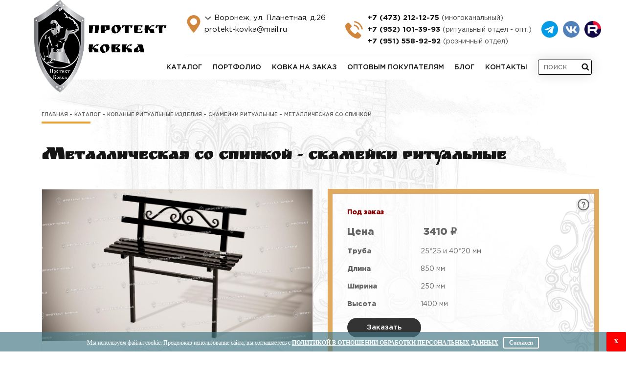

--- FILE ---
content_type: text/html; charset=UTF-8
request_url: https://protekt-kovka.ru/catalog/skameika_metallicheskaya_sp
body_size: 11900
content:
<!DOCTYPE html>
<html lang="ru">
<head>
<meta charset="UTF-8">
<title>Скамейки ритуальные Металлическая со спинкой - заказать в Протект Ковка Воронеж</title>
<meta http-equiv="X-UA-Compatible" content="IE=edge">
<meta name="viewport" content="width=device-width, initial-scale=1">
<link href="/images/favicon.ico" rel="shortcut icon" type="image/x-icon" />
<meta name="csrf-param" content="_csrf-frontend">
<meta name="csrf-token" content="OBeWL6K0yJxF3Y_WmsOMvGPSSXyl1nyiVY-PriUM6hRMePpIytynzh-e7uPLobjqTosRG9_mF9UC2rvtfTy9Rg==">
<meta name="description" content="Скамейки ритуальные Металлическая со спинкой заказать на официальном сайте по цене от 3 410 руб. в Воронеже.">
<meta name="keywords" content="Скамейки ритуальные , Металлическая со спинкой купить в Воронеже, Протект Ковка официальный сайт">
<meta property="og:description" content="Скамейки ритуальные Металлическая со спинкой заказать на официальном сайте по цене от 3 410 руб. в Воронеже.">
<meta property="og:title" content="Скамейки ритуальные Металлическая со спинкой - заказать в Протект Ковка Воронеж">
<meta property="og:image" content="/images/logo.png">
<meta property="og:type" content="article">
<meta property="og:url" content="https://protekt-kovka.ru">
<link href="https://protekt-kovka.ru/catalog/skameika_metallicheskaya_sp" rel="canonical">
<link href="/assets/css-compress/1f90abfca47b03d706ee704228c1a1d0.css?v=1759906929" rel="stylesheet">


<meta name="google-site-verification" content="T0m1qcLOMCCpJcROWyTXz4vM89jjV1NBgvqYlz5TRKk" />

<meta name="yandex-verification" content="636377a5a5478b75" />
<script type="application/ld+json">{"@context":"https:\/\/schema.org\/","@type":"Organization","address":{"@type":"PostalAddress","addressLocality":"\u0412\u043e\u0440\u043e\u043d\u0435\u0436","addressRegion":"\u0412\u043e\u0440\u043e\u043d\u0435\u0436\u0441\u043a\u0430\u044f \u043e\u0431\u043b\u0430\u0441\u0442\u044c","streetAddress":"\u0443\u043b. \u041f\u043b\u0430\u043d\u0435\u0442\u043d\u0430\u044f, \u0434.26"},"name":"\u041f\u0440\u043e\u0442\u0435\u043a\u0442-\u041a\u043e\u0432\u043a\u0430","telephone":"+7 (473) 212-12-75","email":"protekt-kovka@mail.ru"}</script>	<meta name="mailru-domain" content="dfgAreLve0PlNCeA" />
</head>
<body>
<header>
<div class="container relative-block">
<a href="/" class="logo"><img class="logo__img" src="/images/logo.png" alt="Протект Ковка"></a>
<div class="contacts clearfix">
<div class="socials contacts__socials"><a class="socials__link" target="_blank" href="https://t.me/protektkovka"> TG <img alt="" src="https://protekt-kovka.ru/tg-icon.png" /> </a> <a class="socials__link" target="_blank" href="https://vk.com/club207114208"> ВК <img alt="" src="/images/ico/app_logo.png" /> </a> <a class="socials__link" target="_blank" href="https://rutube.ru/channel/47476678/"> Рутуб <img alt="" src="/images/ico/rutube_icon.png" /> </a></div>
<div class="contacts__ways">

<div class="city-box">
<select name="select-city" id="select-city">
<option value="Воронеж, ул. Планетная, д.26">Воронеж, ул. Планетная, д.26</option>

</select>
<div class="current-city">
<span class="current contacts__link">Воронеж, ул. Планетная, д.26</span>
<ul class="city-list">
<li data-value="Воронеж, ул. Планетная, д.26" data-id="0">Воронеж</li>
<li data-value="Калуга" data-id="7">Калуга</li>
<li data-value="Великий Новгород" data-id="8">Великий Новгород</li>
<li data-value="Тверь" data-id="9">Тверь</li>
<li data-value="Нижний Новгород " data-id="11">Нижний Новгород </li>
<li data-value="Кострома" data-id="12">Кострома</li>
<li data-value="Владимир" data-id="14">Владимир</li>
<li data-value="Рязань" data-id="15">Рязань</li>
<li data-value="Москва" data-id="16">Москва</li>

</ul>
</div>
</div>
<a href="mailto:protekt-kovka@mail.ru" class="contacts__link">protekt-kovka@mail.ru</a>
</div>
<div class="contacts__phone">
<a href="tel:+74732121275" class="contacts__link contacts__link_bold">+7 (473) 212-12-75 <span class="contacts__link_light">(многоканальный)</span></a>
<a href="tel:+79521013993" class="contacts__link contacts__link_bold">+7 (952) 101-39-93 <span class="contacts__link_light">(ритуальный отдел - опт.)</span></a>
<a href="tel:+79515589292" class="contacts__link contacts__link_bold">+7 (951) 558-92-92 <span class="contacts__link_light">(розничный отдел)</span></a>
</div>

</div>
<button class="call-btn" data-toggle="modal" data-target="#callModal">d</button>
<div class="city-box city-btn">
<select name="select-city" id="select-city">
<option value="Воронеж, ул. Планетная, д.26">Воронеж, ул. Планетная, д.26</option>

</select>
<div class="current-city">
<span class="current contacts__link">Воронеж, ул. Планетная, д.26</span>
<ul class="city-list">
<li data-value="Воронеж, ул. Планетная, д.26" data-id="0">Воронеж</li>
<li data-value="Калуга" data-id="7">Калуга</li>
<li data-value="Великий Новгород" data-id="8">Великий Новгород</li>
<li data-value="Тверь" data-id="9">Тверь</li>
<li data-value="Нижний Новгород " data-id="11">Нижний Новгород </li>
<li data-value="Кострома" data-id="12">Кострома</li>
<li data-value="Владимир" data-id="14">Владимир</li>
<li data-value="Рязань" data-id="15">Рязань</li>
<li data-value="Москва" data-id="16">Москва</li>

</ul>
</div>
</div>
<div class="mobile-menu-btn">
<span class="mobile-menu-btn__line"></span>
</div>
<nav class="menu">
<div class="first-list">
<a href='/catalog' class="menu__link dekstop__target ">Каталог</a>
<span class="menu__link mobile__target">Каталог</span>
<ul>
<li>
<a href="/akcii">Акции и новинки</a>
</li>
<li>
<a href="/vorota">Кованые ворота</a>
</li>
<li>
<a href="/kalitki">Кованые калитки</a>
</li>
<li>
<a href="/zabori">Кованые заборы</a>
</li>
<li>
<a href="/perila">Кованые перила</a>
</li>
<li>
<a href="/reshetki">Кованые решетки</a>
</li>
<li>
<a href="/besedki">Кованые беседки</a>
</li>
<li>
<a href="/kacheli">Кованые качели</a>
</li>
<li>
<a href="/formi">Мосты</a>
</li>
<li>
<a href="/mangal">Кованые мангалы</a>
</li>
<li>
<a href="/skameiki">Кованые скамейки</a>
</li>
<li>
<a href="/produkziya_urban">Продукция УРБАН</a>
</li>
<li>
<a href="/chuskameiki">Чугунные скамейки</a>
</li>
<li>
<a href="/stoli">Садовые столы</a>
</li>
<li>
<a href="/nabori">Кованые наборы </a>
</li>
<li>
<a href="/mebel_loft">Мебель лофт</a>
</li>
<li>
<a href="/urni">Уличные урны</a>
</li>
<li>
<a href="/tbo">Контейнеры ТБО</a>
</li>
<li>
<a href="/fonar">Фонарные столбы </a>
</li>
<li>
<a href="/mebel">Кованая мебель</a>
</li>
<li>
<a href="/gazon">Кованые ограждения</a>
</li>
<li>
<a href="/ritual">Кованые ритуальные изделия</a>
</li>
<li>
<a href="/filenka">Металлическая филенка</a>
</li>
<li>
<a href="/naves">Кованые козырьки и навесы </a>
</li>
<li>
<a href="/element">Элементы ковки</a>
</li>
<li>
<a href="/tablici">Таблички на дом</a>
</li>
<li>
<a href="/sport">Ограждение площадок</a>
</li>
<li>
<a href="/raznoe">Разные кованые изделия</a>
</li>
<li>
<a href="/obrazci_polimer">Образцы полимерной краски</a>
</li>
<li>
<a href="/izdelia_polimer">Изделия из полимер-песчаного композита</a>
</li>
<li>
<a href="/sargas">Резиновая крошка и продукция из нее</a>
</li>
</ul>
</div>
<a class="menu__link" href="/portfolio">Портфолио</a>
<a class="menu__link" href="/kovka-na-zakaz">Ковка на заказ</a>
<a class="menu__link" href="/optovym-pokupatelem">Оптовым покупателям</a>
<a class="menu__link" href="/page/article-page">Блог</a>
<a class="menu__link" href="/o-kompanii">Контакты</a>
<form method="get" action="/catalog/search" class="search">
<input type="text" class="search__input" placeholder="поиск" name="search" autocomplete="off">
<button class="search__button">e</button>
<div class='search-list'> </div>
</form>
</nav>
</div>
</header>

<main class="main_bg">
<div class='container'>
<script type="application/ld+json">{"@context":"https:\/\/schema.org\/","@type":"Product","name":"\u041c\u0435\u0442\u0430\u043b\u043b\u0438\u0447\u0435\u0441\u043a\u0430\u044f \u0441\u043e \u0441\u043f\u0438\u043d\u043a\u043e\u0439","description":"\u041a\u0430\u0436\u0434\u043e\u043c\u0443 \u0438\u0437 \u043d\u0430\u0441 \u043d\u0443\u0436\u043d\u0430 \u043f\u0430\u043c\u044f\u0442\u044c \u043e\u0431 \u0443\u0448\u0435\u0434\u0448\u0435\u043c \u0438 \u043c\u0435\u0441\u0442\u043e, \u0433\u0434\u0435 \u043b\u0435\u0433\u0447\u0435 \u0432\u0441\u0435\u0433\u043e \u0432\u0441\u043f\u043e\u043c\u043d\u0438\u0442\u044c \u044d\u0442\u043e\u0433\u043e \u0447\u0435\u043b\u043e\u0432\u0435\u043a\u0430. \u041f\u043e\u044d\u0442\u043e\u043c\u0443 \u043c\u044b \u0441\u0442\u0430\u0440\u0430\u0435\u043c\u0441\u044f \u043e\u0431\u043b\u0430\u0433\u043e\u0440\u043e\u0434\u0438\u0442\u044c \u043c\u043e\u0433\u0438\u043b\u0443, \u0443\u043a\u0440\u0430\u0441\u0438\u0442\u044c \u0435\u0435 \u0440\u0438\u0442\u0443\u0430\u043b\u044c\u043d\u044b\u043c\u0438 \u043e\u0433\u0440\u0430\u0434\u0430\u043c\u0438, \u043b\u0430\u0432\u043e\u0447\u043a\u0430\u043c\u0438 \u0438 \u0434\u0440\u0443\u0433\u0438\u043c\u0438 \u044d\u043b\u0435\u043c\u0435\u043d\u0442\u0430\u043c\u0438. \u041a\u043e\u0433\u0434\u0430 \u0432\u0441\u0435 \u043e\u043d\u0438 \u0432\u044b\u043f\u043e\u043b\u043d\u0435\u043d\u044b \u043a\u0430\u0447\u0435\u0441\u0442\u0432\u0435\u043d\u043d\u043e \u0438 \u0432 \u0435\u0434\u0438\u043d\u043e\u043c \u0441\u0442\u0438\u043b\u0435, \u043c\u043e\u0433\u0438\u043b\u0430 \u0432\u044b\u0433\u043b\u044f\u0434\u0438\u0442 \u0443\u0445\u043e\u0436\u0435\u043d\u043d\u043e\u0439, \u043f\u043e\u044f\u0432\u043b\u044f\u0435\u0442\u0441\u044f \u0430\u0442\u043c\u043e\u0441\u0444\u0435\u0440\u0430 \u043f\u043e\u043a\u043e\u044f, \u0443\u0435\u0434\u0438\u043d\u0435\u043d\u043d\u043e\u0441\u0442\u0438 \u0438 \u0437\u0430\u0449\u0438\u0449\u0435\u043d\u043d\u043e\u0441\u0442\u0438.\r\n\r\n\u041f\u0440\u043e\u0438\u0437\u0432\u043e\u0434\u0441\u0442\u0432\u0435\u043d\u043d\u0430\u044f \u043a\u043e\u043c\u043f\u0430\u043d\u0438\u044f &laquo;\u041f\u0440\u043e\u0442\u0435\u043a\u0442 \u041a\u043e\u0432\u043a\u0430&raquo; \u043f\u0440\u0435\u0434\u043b\u0430\u0433\u0430\u0435\u0442 \u0433\u043e\u0442\u043e\u0432\u044b\u0435 \u043a\u043e\u0432\u0430\u043d\u044b\u0435 \u043e\u0433\u0440\u0430\u0434\u044b \u043d\u0430 \u043a\u043b\u0430\u0434\u0431\u0438\u0449\u0435 \u0432\u044b\u0441\u043e\u043a\u043e\u0433\u043e \u043a\u0430\u0447\u0435\u0441\u0442\u0432\u0430, \u0430 \u0442\u0430\u043a\u0436\u0435 \u0432\u043e\u0437\u043c\u043e\u0436\u043d\u043e\u0441\u0442\u044c \u0438\u0437\u0433\u043e\u0442\u043e\u0432\u043b\u0435\u043d\u0438\u044f \u044d\u043a\u0441\u043a\u043b\u044e\u0437\u0438\u0432\u043d\u044b\u0445 \u0440\u0438\u0442\u0443\u0430\u043b\u044c\u043d\u044b\u0445 \u043c\u043e\u0434\u0435\u043b\u0435\u0439 \u043d\u0430 \u0437\u0430\u043a\u0430\u0437.\r\n\r\n\u041e\u0433\u0440\u0430\u0436\u0434\u0435\u043d\u0438\u044f \u0438\u043c\u0435\u044e\u0442 \u043d\u0430\u0434\u0435\u0436\u043d\u044b\u0439 \u0444\u0443\u043d\u0434\u0430\u043c\u0435\u043d\u0442, \u0431\u043b\u0430\u0433\u043e\u0434\u0430\u0440\u044f \u0447\u0435\u043c\u0443 \u043e\u043d\u0438 \u0441\u043e\u0445\u0440\u0430\u043d\u044f\u044e\u0442 \u0441\u0432\u043e\u044e \u0433\u0435\u043e\u043c\u0435\u0442\u0440\u0438\u044e \u0432 \u0442\u0435\u0447\u0435\u043d\u0438\u0435 \u0434\u043e\u043b\u0433\u0438\u0445 \u043b\u0435\u0442. \u0422\u0440\u0430\u0434\u0438\u0446\u0438\u043e\u043d\u043d\u043e \u043a\u043e\u0432\u0430\u043d\u0430\u044f \u043e\u0433\u0440\u0430\u0434\u0430 \u043d\u0430 \u043c\u043e\u0433\u0438\u043b\u0443 \u0443\u0441\u0442\u0430\u043d\u0430\u0432\u043b\u0438\u0432\u0430\u0435\u0442\u0441\u044f \u0447\u0435\u0440\u0435\u0437 \u0433\u043e\u0434 \u043f\u043e\u0441\u043b\u0435 \u043f\u043e\u0433\u0440\u0435\u0431\u0435\u043d\u0438\u044f, \u0442\u0430\u043a \u043a\u0430\u043a \u043a \u044d\u0442\u043e\u043c\u0443 \u043c\u043e\u043c\u0435\u043d\u0442\u0443 \u0437\u0435\u043c\u043b\u044f \u043f\u0440\u0438\u043c\u0438\u043d\u0430\u0435\u0442\u0441\u044f \u0438 \u043e\u0441\u0435\u0434\u0430\u0435\u0442, \u0447\u0442\u043e \u043e\u0431\u0435\u0441\u043f\u0435\u0447\u0438\u0432\u0430\u0435\u0442 \u0443\u0441\u0442\u043e\u0439\u0447\u0438\u0432\u043e\u0441\u0442\u044c \u043a\u043e\u043d\u0441\u0442\u0440\u0443\u043a\u0446\u0438\u0438. \u0421\u0440\u043e\u043a \u0441\u043b\u0443\u0436\u0431\u044b \u043a\u043e\u0432\u0430\u043d\u044b\u0445 \u0438\u0437\u0434\u0435\u043b\u0438\u0439 \u0441\u043e\u0441\u0442\u0430\u0432\u043b\u044f\u0435\u0442 \u043f\u043e\u0440\u044f\u0434\u043a\u0430 50 \u043b\u0435\u0442. \u0414\u043e\u043b\u0433\u043e\u0432\u0435\u0447\u043d\u043e\u0441\u0442\u044c \u043f\u0440\u043e\u0434\u0443\u043a\u0446\u0438\u0438 \u043e\u0431\u0435\u0441\u043f\u0435\u0447\u0438\u0432\u0430\u0435\u0442\u0441\u044f \u0431\u043b\u0430\u0433\u043e\u0434\u0430\u0440\u044f \u043f\u0440\u043e\u0447\u043d\u043e\u0441\u0442\u0438 \u043c\u0430\u0442\u0435\u0440\u0438\u0430\u043b\u0430 \u0438 \u0430\u043d\u0442\u0438\u043a\u043e\u0440\u0440\u043e\u0437\u0438\u0439\u043d\u043e\u0439 \u0437\u0430\u0449\u0438\u0442\u0435, \u043a\u043e\u0442\u043e\u0440\u0443\u044e \u043e\u0431\u0435\u0441\u043f\u0435\u0447\u0438\u0432\u0430\u0435\u0442 \u0441\u043e\u0432\u0440\u0435\u043c\u0435\u043d\u043d\u0430\u044f \u043a\u0440\u0430\u0441\u043a\u0430.\r\n\r\n\u0410\u0441\u0441\u043e\u0440\u0442\u0438\u043c\u0435\u043d\u0442\r\n\r\n\u0412 \u043d\u0430\u0448\u0435\u043c \u043a\u0430\u0442\u0430\u043b\u043e\u0433\u0435 \u043f\u0440\u0435\u0434\u0441\u0442\u0430\u0432\u043b\u0435\u043d\u044b \u0433\u043e\u0442\u043e\u0432\u044b\u0435 \u044d\u0441\u043a\u0438\u0437\u044b \u043a\u043e\u0432\u0430\u043d\u043e\u0439 \u043e\u0433\u0440\u0430\u0434\u044b \u0438 \u0434\u0440\u0443\u0433\u0438\u0445 \u0440\u0438\u0442\u0443\u0430\u043b\u044c\u043d\u044b\u0445 \u043f\u0440\u0435\u0434\u043c\u0435\u0442\u043e\u0432. \u041c\u044b \u043f\u0440\u0435\u0434\u043b\u0430\u0433\u0430\u0435\u043c \u043a\u0430\u043a \u043f\u0440\u043e\u0441\u0442\u044b\u0435 \u043c\u043e\u0434\u0435\u043b\u0438, \u0442\u0430\u043a \u0438 \u0438\u0437\u0434\u0435\u043b\u0438\u044f, \u0443\u043a\u0440\u0430\u0448\u0435\u043d\u043d\u044b\u0435 \u0441\u043b\u043e\u0436\u043d\u044b\u043c, \u0437\u0430\u0442\u0435\u0439\u043b\u0438\u0432\u044b\u043c \u0434\u0435\u043a\u043e\u0440\u043e\u043c. \u0412\u044b \u043c\u043e\u0436\u0435\u0442\u0435 \u0432\u044b\u0431\u0440\u0430\u0442\u044c \u043e\u0434\u043d\u043e \u0438\u0437 \u043d\u0438\u0445, \u0438\u0437\u043c\u0435\u043d\u0438\u0432 \u0442\u043e\u043b\u044c\u043a\u043e \u0440\u0430\u0437\u043c\u0435\u0440\u044b, \u0430 \u0442\u0430\u043a\u0436\u0435 \u0438\u0441\u043f\u043e\u043b\u044c\u0437\u043e\u0432\u0430\u0442\u044c \u0435\u0433\u043e \u043a\u0430\u043a \u0431\u0430\u0437\u0443 \u0434\u043b\u044f \u0441\u043e\u0437\u0434\u0430\u043d\u0438\u044f \u0431\u043e\u043b\u0435\u0435 \u043e\u0440\u0438\u0433\u0438\u043d\u0430\u043b\u044c\u043d\u043e\u0439 \u043a\u043e\u043d\u0441\u0442\u0440\u0443\u043a\u0446\u0438\u0438. \u041a\u0440\u043e\u043c\u0435 \u0442\u043e\u0433\u043e, \u0432\u043e\u0437\u043c\u043e\u0436\u043d\u043e \u043f\u0440\u043e\u0438\u0437\u0432\u043e\u0434\u0441\u0442\u0432\u043e \u0443\u043d\u0438\u043a\u0430\u043b\u044c\u043d\u043e\u0439 \u043c\u043e\u0434\u0435\u043b\u0438, \u0443\u043a\u0440\u0430\u0448\u0435\u043d\u043d\u043e\u0439 \u043f\u043e\u0447\u0442\u0438 &laquo;\u0436\u0438\u0432\u044b\u043c\u0438&raquo; \u0446\u0432\u0435\u0442\u043e\u0447\u043d\u044b\u043c\u0438 \u043e\u0440\u043d\u0430\u043c\u0435\u043d\u0442\u0430\u043c\u0438 \u0438\u043b\u0438 \u0441\u0442\u0440\u043e\u0433\u0438\u043c\u0438 \u0430\u0431\u0441\u0442\u0440\u0430\u043a\u0442\u043d\u044b\u043c\u0438 \u043a\u043e\u043c\u043f\u043e\u0437\u0438\u0446\u0438\u044f\u043c\u0438. \u0422\u0430\u043a\u0438\u0435 \u043e\u0433\u0440\u0430\u0434\u044b \u043d\u0430 \u043c\u043e\u0433\u0438\u043b\u0443 \u0441\u0442\u0430\u043d\u0443\u0442 \u0434\u0435\u0439\u0441\u0442\u0432\u0438\u0442\u0435\u043b\u044c\u043d\u043e \u043a\u0440\u0430\u0441\u0438\u0432\u044b\u043c \u0438 \u0438\u0437\u044b\u0441\u043a\u0430\u043d\u043d\u044b\u043c \u043f\u0440\u043e\u0438\u0437\u0432\u0435\u0434\u0435\u043d\u0438\u0435\u043c \u0438\u0441\u043a\u0443\u0441\u0441\u0442\u0432\u0430, \u0441\u043f\u043e\u0441\u043e\u0431\u043d\u044b\u043c \u0443\u043a\u0440\u0430\u0441\u0438\u0442\u044c \u043a\u043b\u0430\u0434\u0431\u0438\u0449\u0435.\r\n\r\n\u0412 \u043d\u0430\u0448\u0435\u043c \u043a\u0430\u0442\u0430\u043b\u043e\u0433\u0435 \u043f\u0440\u0435\u0434\u0441\u0442\u0430\u0432\u043b\u0435\u043d \u043f\u043e\u043b\u043d\u044b\u0439 \u043d\u0430\u0431\u043e\u0440 \u044d\u043b\u0435\u043c\u0435\u043d\u0442\u043e\u0432 \u0434\u043b\u044f \u043e\u0444\u043e\u0440\u043c\u043b\u0435\u043d\u0438\u044f \u043c\u0435\u0441\u0442\u0430 \u043f\u043e\u0433\u0440\u0435\u0431\u0435\u043d\u0438\u044f: \u0441\u043a\u0430\u043c\u0435\u0439\u043a\u0438, \u043a\u0440\u0435\u0441\u0442\u044b, \u0441\u0442\u043e\u043b\u044b \u0438 \u043b\u0430\u0432\u043e\u0447\u043a\u0438. \u0422\u0430\u043a\u0436\u0435 \u0443 \u043d\u0430\u0441 \u0432\u044b \u043c\u043e\u0436\u0435\u0442\u0435 \u043f\u0440\u0438\u043e\u0431\u0440\u0435\u0441\u0442\u0438 \u043d\u0430\u0434\u0433\u0440\u043e\u0431\u0438\u0435 \u0438 \u043a\u0430\u0440\u043a\u0430\u0441 \u0434\u043b\u044f \u043f\u0430\u043c\u044f\u0442\u043d\u0438\u043a\u0430, \u043f\u043e\u0434\u0441\u0442\u0430\u0432\u043a\u0438 \u043f\u043e\u0434 \u0446\u0432\u0435\u0442\u044b \u0438 \u043c\u043d\u043e\u0433\u043e\u0435 \u0434\u0440\u0443\u0433\u043e\u0435 \u043f\u043e \u0432\u044b\u0433\u043e\u0434\u043d\u044b\u043c \u0446\u0435\u043d\u0430\u043c. \u0412\u0441\u0435 \u044d\u043b\u0435\u043c\u0435\u043d\u0442\u044b \u0431\u0443\u0434\u0443\u0442 \u0432\u044b\u043f\u043e\u043b\u043d\u0435\u043d\u044b \u0432 \u0435\u0434\u0438\u043d\u043e\u0439 \u0441\u0442\u0438\u043b\u0438\u0441\u0442\u0438\u043a\u0435, \u0433\u0430\u0440\u043c\u043e\u043d\u0438\u0447\u043d\u043e \u0434\u043e\u043f\u043e\u043b\u043d\u044f\u044f \u0434\u0440\u0443\u0433 \u0434\u0440\u0443\u0433\u0430.\r\n\r\n\u041f\u043e\u043b\u0443\u0447\u0438\u0442\u044c \u043b\u044e\u0431\u0443\u044e \u0434\u043e\u043f\u043e\u043b\u043d\u0438\u0442\u0435\u043b\u044c\u043d\u0443\u044e \u0438\u043d\u0444\u043e\u0440\u043c\u0430\u0446\u0438\u044e \u043e \u043f\u0440\u043e\u0446\u0435\u0441\u0441\u0435 \u0438\u0437\u0433\u043e\u0442\u043e\u0432\u043b\u0435\u043d\u0438\u044f \u043a\u043e\u0432\u0430\u043d\u043e\u0439 \u0440\u0438\u0442\u0443\u0430\u043b\u044c\u043d\u043e\u0439 \u043e\u0433\u0440\u0430\u0434\u044b, \u043f\u0430\u0440\u0430\u043c\u0435\u0442\u0440\u0430\u0445 \u0433\u043e\u0442\u043e\u0432\u043e\u0439 \u043f\u0440\u043e\u0434\u0443\u043a\u0446\u0438\u0438 \u0438 \u0437\u0430\u0434\u0430\u0442\u044c \u0434\u0440\u0443\u0433\u0438\u0435 \u0432\u043e\u043f\u0440\u043e\u0441\u044b \u0432\u044b \u043c\u043e\u0436\u0435\u0442\u0435, \u043e\u0431\u0440\u0430\u0442\u0438\u0432\u0448\u0438\u0441\u044c \u043a \u043d\u0430\u0448\u0438\u043c \u043c\u0435\u043d\u0435\u0434\u0436\u0435\u0440\u0430\u043c. \u0417\u0432\u043e\u043d\u0438\u0442\u0435 \u043d\u0430\u043c \u043f\u043e \u0442\u0435\u043b\u0435\u0444\u043e\u043d\u0443 \u0438\u043b\u0438 \u043f\u0438\u0448\u0438\u0442\u0435 \u043d\u0430 \u043f\u043e\u0447\u0442\u0443\r\n","image":"https:\/\/protekt-kovka.ru\/yii2images\/images\/image-by-item-and-alias?item=CatalogGood2925&dirtyAlias=15a36fc81b-1.jpg","offers":[{"@type":"Offer","priceCurrency":"RUB","availability":"InStock","itemCondition":"NewCondition","priceValidUntil":"2026-02-01","price":3410,"url":"https:\/\/protekt-kovka.ru\/catalog\/skameika_metallicheskaya_sp"}],"review":[]}</script><div class="container">
<div class="page-breadcrumb">
<a href="/" class="page-breadcrumb__item">Главная</a> <a href="/catalog" class="page-breadcrumb__item">Каталог</a>
<a href="/ritual" class="page-breadcrumb__item">Кованые ритуальные изделия</a>
<a href="/skameiki_ritualnie" class="page-breadcrumb__item">Скамейки ритуальные</a>
<span class="page-breadcrumb__item active">Металлическая со спинкой</span>
</div>
<h1>Металлическая со спинкой - Скамейки ритуальные</h1>
<div class="row">

<div class="col-md-6 content-wrap">
<div class="prod-slider">
<div class="slider">
<a class="prod-slider__slide" href="../../files/images/cache/CatalogGoods/CatalogGood2925/b2180c9189-4.jpg" title="Скамейки ритуальные - Металлическая со спинкой - фото 1" data-rel="lightcase:g">
<img class="prod-slider__img" src="../../files/images/cache/CatalogGoods/CatalogGood2925/b2180c9189-4.jpg" alt='Скамейки ритуальные - Металлическая со спинкой купить в Воронеже - фото 1'>
</a>
<a class="prod-slider__slide" href="../../files/images/cache/CatalogGoods/CatalogGood2925/e383744458-5.jpg" title="Скамейки ритуальные - Металлическая со спинкой - фото 2" data-rel="lightcase:g">
<img class="prod-slider__img" src="../../files/images/cache/CatalogGoods/CatalogGood2925/e383744458-5.jpg" alt='Скамейки ритуальные - Металлическая со спинкой купить в Воронеже - фото 2'>
</a>
<a class="prod-slider__slide" href="../../files/images/cache/CatalogGoods/CatalogGood2925/15a36fc81b-1.jpg" title="Скамейки ритуальные - Металлическая со спинкой - фото 3" data-rel="lightcase:g">
<img class="prod-slider__img" src="../../files/images/cache/CatalogGoods/CatalogGood2925/15a36fc81b-1.jpg" alt='Скамейки ритуальные - Металлическая со спинкой купить в Воронеже - фото 3'>
</a>
<a class="prod-slider__slide" href="../../files/images/cache/CatalogGoods/CatalogGood2925/d8d13a8edc-5.jpg" title="Скамейки ритуальные - Металлическая со спинкой - фото 4" data-rel="lightcase:g">
<img class="prod-slider__img" src="../../files/images/cache/CatalogGoods/CatalogGood2925/d8d13a8edc-5.jpg" alt='Скамейки ритуальные - Металлическая со спинкой купить в Воронеже - фото 4'>
</a>
</div>
</div>
<div class="prod-slider-nav">
<div class="slider">
<a class="prod-slider-nav__slide" title="Скамейки ритуальные - Металлическая со спинкой №1" data-slide-index="0">
<img class="prod-slider-nav__img" src="../../files/images/cache/CatalogGoods/CatalogGood2925/b2180c9189-4_75x75.jpg" alt='Скамейки ритуальные - Металлическая со спинкой купить - фото 1'>
</a>
<a class="prod-slider-nav__slide" title="Скамейки ритуальные - Металлическая со спинкой №2" data-slide-index="1">
<img class="prod-slider-nav__img" src="../../files/images/cache/CatalogGoods/CatalogGood2925/e383744458-5_75x75.jpg" alt='Скамейки ритуальные - Металлическая со спинкой купить - фото 2'>
</a>
<a class="prod-slider-nav__slide" title="Скамейки ритуальные - Металлическая со спинкой №3" data-slide-index="2">
<img class="prod-slider-nav__img" src="../../files/images/cache/CatalogGoods/CatalogGood2925/15a36fc81b-1_75x75.jpg" alt='Скамейки ритуальные - Металлическая со спинкой купить - фото 3'>
</a>
<a class="prod-slider-nav__slide" title="Скамейки ритуальные - Металлическая со спинкой №4" data-slide-index="3">
<img class="prod-slider-nav__img" src="../../files/images/cache/CatalogGoods/CatalogGood2925/d8d13a8edc-5_75x75.jpg" alt='Скамейки ритуальные - Металлическая со спинкой купить - фото 4'>
</a>
</div>
</div>
</div>
<div class="col-md-6">
<div class="prod">
<p class="prod__property">
<span class="prod__property_bold red">Под заказ</span>
</p>
<p class="prod__property prod__property--price">
<span class="prod__property_bold">Цена</span>
<span class="prod__property_light">3410 ₽ </span>
</p>
<p class="prod__property">
<span class="prod__property_bold">Труба</span><span class="prod__property_light"> 25*25 и 40*20 мм</span>
</p>
<p class="prod__property">
<span class="prod__property_bold">Длина</span><span class="prod__property_light"> 850 мм</span>
</p>
<p class="prod__property">
<span class="prod__property_bold">Ширина</span><span class="prod__property_light"> 250 мм</span>
</p>
<p class="prod__property">
<span class="prod__property_bold">Высота</span><span class="prod__property_light"> 1400 мм</span>
</p>
<div class="button button_black prod__button one-click-button" data-toggle="modal" data-target="#myModal" id="" data-id='2925' data-title='Металлическая со спинкой' data-price='0'>Заказать
</div>
<div class="faq">
<span class="faq__icon" style="display: block">
<svg height="24" width="24" xml:space="preserve" xmlns="http://www.w3.org/2000/svg">
<g fill="#656565">
<path d="M12.087 6.494a3.84 3.84 0 0 0-2.544.932c-.68.577-1.077 1.045-1.191 2.456h2.073c.045-.706.214-.869.506-1.137a1.572 1.572 0 0 1 1.087-.436c.434 0 .788.123 1.062.403.275.28.412.623.412 1.045 0 .422-.132.772-.394 1.058l-1.251 1.249c-.366.365-.442.659-.55.881-.11.223-.003.56-.003 1.017v.862h1.412v-.588c0-.456.204-.81.41-1.061.08-.091.235-.203.368-.334.131-.132.316-.286.504-.463.189-.177.353-.323.468-.437.113-.114.285-.309.502-.583.377-.456.569-1.027.569-1.713 0-.994-.318-1.767-.958-2.321-.64-.553-1.466-.83-2.482-.83zm-.13 9.138c-.36 0-.667.126-.925.377a1.214 1.214 0 0 0-.385.899c0 .348.131.645.394.89a1.32 1.32 0 0 0 .933.369c.36 0 .668-.126.925-.377.257-.25.386-.55.386-.899A1.18 1.18 0 0 0 12.89 16a1.314 1.314 0 0 0-.932-.368z" />
<path d="M12 0C5.372 0 0 5.372 0 12s5.372 12 12 12 12-5.372 12-12S18.628 0 12 0zm0 21.882c-5.458 0-9.882-4.424-9.882-9.882 0-5.458 4.424-9.882 9.882-9.882 5.458 0 9.882 4.424 9.882 9.882 0 5.458-4.424 9.882-9.882 9.882z" />
</g>
</svg></span>
<p class="faq__text">
Все цены, представленные на сайте, являются розничными.<br><br>
С условиями заказа товара по оптовым ценам вы можете ознакомиться во вкладке "Оптовым покупателям" или уточняйте у менеджера по телефону. </p>
</div>
</div>


 


  
 


</div>

</div>
<div class="prod-description">
<h2 class="prod-description__title">Описание</h2>
<p>Каждому из нас нужна память об ушедшем и место, где легче всего вспомнить этого человека. Поэтому мы стараемся облагородить могилу, украсить ее ритуальными оградами, лавочками и другими элементами. Когда все они выполнены качественно и в едином стиле, могила выглядит ухоженной, появляется атмосфера покоя, уединенности и защищенности.</p>
<p align="center"><strong>Производственная компания &laquo;Протект Ковка&raquo; предлагает готовые кованые ограды на кладбище высокого качества, а также возможность изготовления эксклюзивных ритуальных моделей на заказ.</strong></p>
<p>Ограждения имеют надежный фундамент, благодаря чему они сохраняют свою геометрию в течение долгих лет. Традиционно кованая ограда на могилу устанавливается через год после погребения, так как к этому моменту земля приминается и оседает, что обеспечивает устойчивость конструкции. Срок службы кованых изделий составляет порядка 50 лет. Долговечность продукции обеспечивается благодаря прочности материала и антикоррозийной защите, которую обеспечивает современная краска.</p>
<h2>Ассортимент</h2>
<p>В нашем каталоге представлены готовые эскизы кованой ограды и других ритуальных предметов. Мы предлагаем как простые модели, так и изделия, украшенные сложным, затейливым декором. Вы можете выбрать одно из них, изменив только размеры, а также использовать его как базу для создания более оригинальной конструкции. Кроме того, возможно производство уникальной модели, украшенной почти &laquo;живыми&raquo; цветочными орнаментами или строгими абстрактными композициями. Такие ограды на могилу станут действительно красивым и изысканным произведением искусства, способным украсить кладбище.</p>
<p>В нашем каталоге представлен полный набор элементов для оформления места погребения: скамейки, кресты, столы и лавочки. Также у нас вы можете приобрести надгробие и каркас для памятника, подставки под цветы и многое другое по выгодным ценам. Все элементы будут выполнены в единой стилистике, гармонично дополняя друг друга.</p>
<p>Получить любую дополнительную информацию о процессе изготовления кованой ритуальной ограды, параметрах готовой продукции и задать другие вопросы вы можете, обратившись к нашим менеджерам. Звоните нам по телефону или пишите на почту</p>
</div>
</div>
<div class="modal fade" id="myModal" tabindex="-1" role="dialog" aria-hidden="true">
<div class="modal-dialog modal-md" role="document">
<div class="modal-content">
<div class="modal-header">
<button type="button" class="close" data-dismiss="modal" aria-label="Close">
<span aria-hidden="true">&times;</span>
</button>
<p class="modal-title" id="title-one" style="font-weight: bold; font-size: 18px"></p>
<span id="span-price"></span>
</div>
<div class="modal-body">
<form action="/one-click/create" method="post" id="form-one-click">
<div class="modal-body" id="modal-one-click">
</div>
<div class="text-center">
<button class="button" id='submit-one-click' onclick="yaCounter53339593.reachGoal('order'); return true;">Заказать
</button>
</div>
</form>
</div>
</div>
</div>
</div> </div> </main>
<footer>

<div class="container">
<div class="row">
<div class="col-lg-2 col-sm-3">
<a href="/" class="footer__logo">
<img class="footer__img" src="/images/logo-2.png" alt="Протект Ковка">
</a>
</div>
<div class="col-lg-3 col-sm-4">
<span class="footer__link">Воронеж, ул.Планетная, д.26</span>
<a href="mailto:protekt-kovka@mail.ru" class="footer__link">protekt-kovka@mail.ru</a>
</div>
<div class="col-lg-4 col-sm-5">
<a href="tel:+74732121275" class="footer__link"><span class="footer__link_bold">+7 (473) 212-12-75</span> (многоканальный)</a>
<a href="tel:+79521013993" class="footer__link"><span class="footer__link_bold">+7 (952) 101-39-93</span> (ритуальный отдел - опт.)</a>
</div>
<div class="col-lg-3 col-lg-offset-0 col-sm-offset-7 col-sm-5">
<a href="tel:+79515589292" class="footer__link"><span class="footer__link_bold">+7 (951) 558-92-92</span> <br>(розничный отдел)</a>

</div>
<div class="col-lg-6 col-lg-offset-0 col-md-8 col-sm-9 col-sm-offset-3 footer__contact">
<div class="row">
<div class="col-sm-6">
<span class="footer__link">Воронеж, <br>ул. Героев Сибиряков, д.1и</span>
</div>
<div class="col-sm-6">

<a href="tel:+79518582992" class="footer__link"><span class="footer__link_bold">+7 (951) 858-29-92</span><br> (розничный отдел)</a>
</div>

</div>
</div>
</div>

<hr class="footer__line">
<div class="container underline">
<div class="underline__wrapper">
<div class="underline__item">
<p class="footer__copyright">Copyright © 2010-2026 «Протект Ковка»</p>
</div>
<div class="socials underline__item"><a class="socials__link" target="_blank" href="https://t.me/protektkovka"> TG <img alt="" src="https://protekt-kovka.ru/tg-icon.png" /> </a> <a class="socials__link" target="_blank" href="https://vk.com/club207114208"> ВК <img alt="" src="/images/ico/app_logo.png" /> </a> <a class="socials__link" target="_blank" href="https://rutube.ru/channel/47476678/"> Рутуб <img alt="" src="/images/ico/social_icon.png" /> </a></div>
<div class="underline__item">
<a href="https://intrid.ru/store" class="intrlogo" target="_blank" title="Разработка интернет-магазина в веб-студии INTRID">made in <b>INTRID</b></a> </div>
</div>
</div>
</footer>
<div class="top-button">h</div>

<div class="modal fade" id="myModal-call">
<div class="modal-dialog modal-sm">
<div class="modal-content">
<div class="modal-header">
<div class="modal-close" data-dismiss="modal">×</div>
<div>Заказать звонок</div>
</div>
<div class="modal-body">
<form action="/order-call/create" method="post" id="form-call-click">
<div class="form-group">
<div class="input-group">
<input type="text" class="form-control" name="ContactForm[name]" required="" id="name-call" placeholder="Ваше имя">
</div>
<div class="help-block"></div>
</div>
<div class="form-group">
<div class="input-group">
<input type="text" class="form-control" name="ContactForm[phone]" required="" id="phone-call" placeholder="Ваш телефон">
</div>
<div class="help-block"></div>
</div>
<div class="form-group">
<div class="input-group">
<textarea rows="3" class="form-control" name="ContactForm[comment]" id="comment-call" placeholder="Комментарий"></textarea>
</div>
<div class="help-block"></div>
</div>
<div class="text-center">
<button class="button">Заказать</button>
</div>
</form>
</div>
<div class="modal-footer">
<p>Согласен на <a href="/files/polytic.pdf" download="">обработку персональных данных</a></p>
</div>
</div>
</div>
</div>

<div class="modal fade modal-zv" id="myModal-subscribe">
<div class="modal-dialog modal-sm">
<div class="modal-content">
<button type="button" class="close" data-dismiss="modal" aria-hidden="true">×</button>
<div class="zag">Подписаться</div>
<form action="/submit/add-subject" method="post" id="form-subscribe-click">
<div class="form-group field-contactform-name">
<div class="input-group"><span class="input-group-addon"><span class="glyphicon glyphicon-user"></span></span>
<input type="text" class="form-control" name="name" required="" id="name-subscribe" placeholder="Ваше имя">
</div>
<div class="help-block"></div>
</div>
<div class="form-group field-contactform-phone">
<div class="input-group"><span class="input-group-addon"><span class="glyphicon glyphicon-envelope"></span></span>
<input type="email" id="email-subscribe" name="email-subscribe" class="form-control" placeholder="E-mail">
</div>
<div class="help-block"></div>
</div>
<div class="form-group field-contactform-dog required">
<div class="checkbox"><label>
<input type="checkbox" name="dog" value="1" required="" checked> Согласен на <a href="/files/polytic.pdf" download="">обработку персональных данных</a></label></div>
<div class="help-block"></div>
</div>
<div class="text-center">
<button type="submit" class="btn-accent">Подписаться</button>
</div>
</form>
</div>
</div>
</div>
<div class="modal fade bd-example-modal-sm" tabindex="-1" role="dialog" id="myModal-2" aria-hidden="true">
<div class="modal-dialog modal-sm">
<div class="modal-content">
<div class="modal-header">
<div class="modal-close" data-dismiss="modal">×</div>
<div> Заявка успешно отправлена</div>
</div>
<div class="modal-body">
Мы Вам перезвоним в ближайшее время
</div>
</div>
</div>
</div>
<div class="modal fade bd-example-modal-sm" tabindex="-1" role="dialog" id="myModal-3" aria-hidden="true">
<div class="modal-dialog modal-sm">
<div class="modal-content">
<div class="zag">Письмо успешно отправлено</div>
</div>
</div>
</div>
<script src="https://www.google.com/recaptcha/api.js"></script>
<script src="/assets/js-compress/689f44040352aff25b4b13fc0ef1bf34.js?v=1751620583"></script> 
<script>
(function(m, e, t, r, i, k, a) {
m[i] = m[i] || function() {
(m[i].a = m[i].a || []).push(arguments)
};
m[i].l = 1 * new Date();
k = e.createElement(t), a = e.getElementsByTagName(t)[0], k.async = 1, k.src = r, a.parentNode.insertBefore(k, a)
})
(window, document, "script", "https://mc.yandex.ru/metrika/tag.js", "ym");
ym(53339593, "init", {
clickmap: true,
trackLinks: true,
accurateTrackBounce: true,
webvisor: true
});
ym(82405708, "init", {
clickmap: true,
trackLinks: true,
accurateTrackBounce: true,
webvisor: true
});
window.yaParams = { "Ip": "82405708" };
</script>
<noscript>
<div><img src="https://mc.yandex.ru/watch/53339593" style="position:absolute; left:-9999px;" alt="" /></div>
<div><img src="https://mc.yandex.ru/watch/82405708" style="position:absolute; left:-9999px;" alt="" /></div>
</noscript>

<a href="https://www.liveinternet.ru/click" target="_blank"><img id="licntD9EB" width="1" height="1" style="border:0" title="LiveInternet: показано число посетителей за сегодня" src="[data-uri]" alt="" /></a>
<script>
(function(d, s) {
d.getElementById("licntD9EB").src =
"https://counter.yadro.ru/hit?t23.6;r" + escape(d.referrer) +
((typeof(s) == "undefined") ? "" : ";s" + s.width + "*" + s.height + "*" +
(s.colorDepth ? s.colorDepth : s.pixelDepth)) + ";u" + escape(d.URL) +
";h" + escape(d.title.substring(0, 150)) + ";" + Math.random()
})
(document, screen)
</script>

<script>
var yaParams = {
ipaddress: "18.217.72.206"
};
</script>

<script async src="https://www.googletagmanager.com/gtag/js?id=UA-149518351-8"></script>
<script>
window.dataLayer = window.dataLayer || [];
function gtag() {
dataLayer.push(arguments);
}
gtag('js', new Date());
gtag('config', 'UA-149518351-8');
</script>
</body>
<script>(()=>{function g(n){var m=document.cookie.match(new RegExp("(?:^|; )"+n.replace(/([\.$?*|{}\(\)\[\]\\\/\+^])/g,"\\$1")+"=([^;]*)"));return m?decodeURIComponent(m[1]):void 0}var K="OAuth_cookie_privacy_policy";if(!g(K)){var b=document.createElement("div"),s=b.style;b.className="wr-cookie-cookie-bar";s.position="fixed";s.width="100%";s.bottom="0";s.left="0";s.right="0";s.height="40px";s.textAlign="center";s.lineHeight="40px";s.background="rgb(68 120 132 / 67%)";s.zIndex="2147483647";s.color="#fff";s.fontSize="18px";s.fontFamily="Verdana";s.fontWeight="400";b.transition=".8s";b.animation="slideIn .8s";b.animationDelay=".8s";var t=document.createElement("span");t.className="wr-cookie-message";t.style.fontSize="12px";t.innerHTML='<span> Мы используем файлы cookie. Продолжив использование сайта, вы соглашаетесь с </span>';var a=document.createElement("a");a.className="wr-cookie-message-a";a.innerText="Политикой в отношении обработки персональных данных";a.href="/polytic.pdf";a.target="_blank";a.style.color="#fff";a.style.textDecoration="underline";a.style.fontWeight="bold";a.style.textTransform="uppercase";t.appendChild(a);var x=document.createElement("label");x.className="wr-cookie-close-cb";x.innerText="x";x.style.border="none";x.style.color="#fff";x.style.background="#ff0000";x.style.position="absolute";x.style.display="inline-block";x.style.right="0";x.style.top="0";x.style.cursor="pointer";x.style.borderRadius="3px";x.style.boxShadow="inset 0 0 3px 0 rgba(0,0,0,.2)";x.style.height="40px";x.style.width="40px";x.style.fontSize="16px";x.style.fontWeight="bold";x.style.lineHeight="36px";x.onclick=()=>b.remove();var y=document.createElement("label");y.className="wr-agree-close-cb";y.innerText="Согласен";y.style.border="2px solid #fff";y.style.borderRadius="3px";y.style.marginLeft="10px";y.style.padding="5px 10px";y.style.lineHeight="10px";y.style.color="#fff";y.style.fontSize="12px";y.onclick=()=>{var e=new Date;e.setFullYear(9999);document.cookie=K+"=accepted; path=/; expires="+e.toUTCString()+"; SameSite=Lax";b.remove()};b.appendChild(t);b.appendChild(y);b.appendChild(x);document.body.appendChild(b);setInterval(()=>{var r=document.getElementsByClassName("label_39");for(var i=0;i<r.length;i++)r[i].style.zIndex="2147483646"},100)}})();</script>
</html>